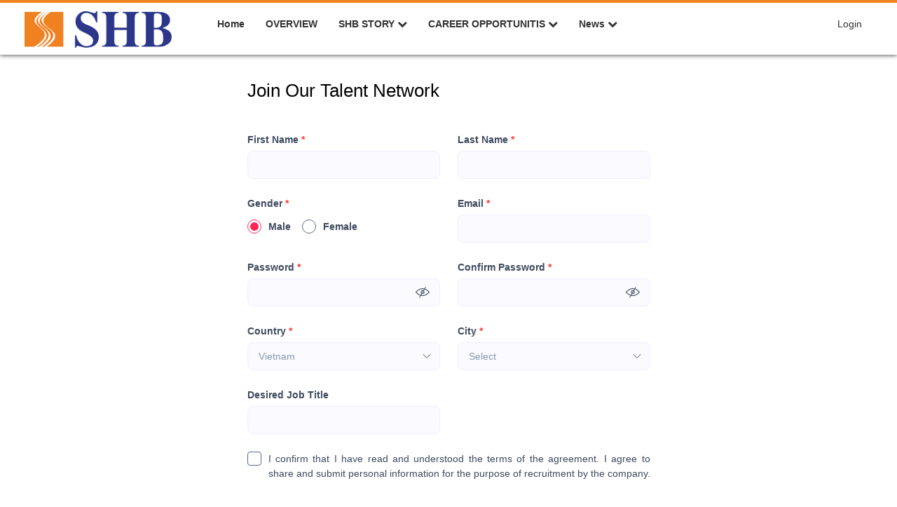

--- FILE ---
content_type: text/html; charset=UTF-8
request_url: https://tuyendung.shb.com.vn/ajax/load-location/
body_size: 664
content:
								<option value="">Select</option>
                                                    			<option value="8" >Ho Chi Minh</option>
                        		                    			<option value="4" >Ha Noi</option>
                        		                    			<option value="76" >An Giang</option>
                        		                    			<option value="64" >Ba Ria - Vung Tau</option>
                        		                    			<option value="281" >Bac Can</option>
                        		                    			<option value="240" >Bac Giang</option>
                        		                    			<option value="781" >Bac Lieu</option>
                        		                    			<option value="241" >Bac Ninh</option>
                        		                    			<option value="75" >Ben Tre</option>
                        		                    			<option value="56" >Binh Dinh</option>
                        		                    			<option value="650" >Binh Duong</option>
                        		                    			<option value="651" >Binh Phuoc</option>
                        		                    			<option value="62" >Binh Thuan</option>
                        		                    			<option value="78" >Ca Mau</option>
                        		                    			<option value="71" >Can Tho</option>
                        		                    			<option value="26" >Cao Bang</option>
                        		                    			<option value="1072" >Central Highlands</option>
                        		                    			<option value="1070" >Central region</option>
                        		                    			<option value="511" >Da Nang</option>
                        		                    			<option value="1042" >Dak Nông</option>
                        		                    			<option value="50" >DakLak</option>
                        		                    			<option value="900" >Dien Bien</option>
                        		                    			<option value="61" >Dong Nai</option>
                        		                    			<option value="67" >Dong Thap</option>
                        		                    			<option value="59" >Gia Lai</option>
                        		                    			<option value="19" >Ha Giang</option>
                        		                    			<option value="351" >Ha Nam</option>
                        		                    			<option value="34" >Ha Tay</option>
                        		                    			<option value="39" >Ha Tinh</option>
                        		                    			<option value="320" >Hai Duong</option>
                        		                    			<option value="31" >Hai Phong</option>
                        		                    			<option value="780" >Hau Giang</option>
                        		                    			<option value="18" >Hoa Binh</option>
                        		                    			<option value="321" >Hung Yen</option>
                        		                    			<option value="58" >Khanh Hoa</option>
                        		                    			<option value="77" >Kien Giang</option>
                        		                    			<option value="60" >Kon Tum</option>
                        		                    			<option value="23" >Lai Chau</option>
                        		                    			<option value="63" >Lam Dong</option>
                        		                    			<option value="25" >Lang Son</option>
                        		                    			<option value="20" >Lao Cai</option>
                        		                    			<option value="72" >Long An</option>
                        		                    			<option value="1064" >Mekong Delta</option>
                        		                    			<option value="350" >Nam Dinh</option>
                        		                    			<option value="1065" >Nationwide</option>
                        		                    			<option value="38" >Nghe An</option>
                        		                    			<option value="30" >Ninh Binh</option>
                        		                    			<option value="68" >Ninh Thuan</option>
                        		                    			<option value="1071" >Northern region</option>
                        		                    			<option value="901" >Other</option>
                        		                    			<option value="210" >Phu Tho</option>
                        		                    			<option value="57" >Phu Yen</option>
                        		                    			<option value="52" >Quang Binh</option>
                        		                    			<option value="510" >Quang Nam</option>
                        		                    			<option value="55" >Quang Ngai</option>
                        		                    			<option value="33" >Quang Ninh</option>
                        		                    			<option value="53" >Quang Tri</option>
                        		                    			<option value="79" >Soc Trang</option>
                        		                    			<option value="22" >Son La</option>
                        		                    			<option value="1069" >Southern region</option>
                        		                    			<option value="66" >Tay Ninh</option>
                        		                    			<option value="36" >Thai Binh</option>
                        		                    			<option value="280" >Thai Nguyen</option>
                        		                    			<option value="37" >Thanh Hoa</option>
                        		                    			<option value="54" >Thua Thien Hue</option>
                        		                    			<option value="73" >Tien Giang</option>
                        		                    			<option value="1389" >Tổng công ty (TP.Hồ Chí Minh) </option>
                        		                    			<option value="74" >Tra Vinh</option>
                        		                    			<option value="27" >Tuyen Quang</option>
                        		                    			<option value="70" >Vinh Long</option>
                        		                    			<option value="211" >Vinh Phuc</option>
                        		                    			<option value="29" >Yen Bai</option>
                        		

--- FILE ---
content_type: application/javascript
request_url: https://static.talentnetwork.vn/talentnetwork/source/js/jquery-confirm.min.js
body_size: 6786
content:
/*!
 * jquery-confirm v3.2.3 (http://craftpip.github.io/jquery-confirm/)
 * Author: Boniface Pereira
 * Website: www.craftpip.com
 * Contact: hey@craftpip.com
 *
 * Copyright 2013-2017 jquery-confirm
 * Licensed under MIT (https://github.com/craftpip/jquery-confirm/blob/master/LICENSE)
 */
if(typeof jQuery==="undefined"){throw new Error("jquery-confirm requires jQuery");}var jconfirm,Jconfirm;(function($,window){$.fn.confirm=function(options,option2){if(typeof options==="undefined"){options={};}if(typeof options==="string"){options={content:options,title:(option2)?option2:false};}$(this).each(function(){var $this=$(this);$this.on("click",function(e){e.preventDefault();var jcOption=$.extend({},options);if($this.attr("data-title")){jcOption.title=$this.attr("data-title");}if($this.attr("data-content")){jcOption.content=$this.attr("data-content");}if(typeof jcOption.buttons=="undefined"){jcOption.buttons={};}jcOption["$target"]=$this;if($this.attr("href")&&Object.keys(jcOption.buttons).length==0){var buttons=$.extend(true,{},jconfirm.pluginDefaults.defaultButtons,(jconfirm.defaults||{}).defaultButtons||{});var firstBtn=Object.keys(buttons)[0];jcOption.buttons=buttons;jcOption.buttons[firstBtn].action=function(){location.href=$this.attr("href");};}jcOption.closeIcon=false;$.confirm(jcOption);});});return $(this);};$.confirm=function(options,option2){if(typeof options==="undefined"){options={};}if(typeof options==="string"){options={content:options,title:(option2)?option2:false};}if(typeof options.buttons!="object"){options.buttons={};}if(Object.keys(options.buttons).length==0){var buttons=$.extend(true,{},jconfirm.pluginDefaults.defaultButtons,(jconfirm.defaults||{}).defaultButtons||{});options.buttons=buttons;}return jconfirm(options);};$.alert=function(options,option2){if(typeof options==="undefined"){options={};}if(typeof options==="string"){options={content:options,title:(option2)?option2:false};}if(typeof options.buttons!="object"){options.buttons={};}if(Object.keys(options.buttons).length==0){var buttons=$.extend(true,{},jconfirm.pluginDefaults.defaultButtons,(jconfirm.defaults||{}).defaultButtons||{});var firstBtn=Object.keys(buttons)[0];options.buttons[firstBtn]=buttons[firstBtn];}return jconfirm(options);};$.dialog=function(options,option2){if(typeof options==="undefined"){options={};}if(typeof options==="string"){options={content:options,title:(option2)?option2:false,closeIcon:function(){}};}options.buttons={};if(typeof options.closeIcon=="undefined"){options.closeIcon=function(){};}options.confirmKeys=[13];return jconfirm(options);};jconfirm=function(options){if(typeof options==="undefined"){options={};}var pluginOptions=$.extend(true,{},jconfirm.pluginDefaults);if(jconfirm.defaults){pluginOptions=$.extend(true,pluginOptions,jconfirm.defaults);}pluginOptions=$.extend(true,{},pluginOptions,options);var instance=new Jconfirm(pluginOptions);jconfirm.instances.push(instance);return instance;};Jconfirm=function(options){$.extend(this,options);this._init();};Jconfirm.prototype={_init:function(){var that=this;if(!jconfirm.instances.length){jconfirm.lastFocused=$("body").find(":focus");}this._id=Math.round(Math.random()*99999);if(!this.lazyOpen){setTimeout(function(){that.open();},0);}},_buildHTML:function(){var that=this;this._parseAnimation(this.animation,"o");this._parseAnimation(this.closeAnimation,"c");this._parseBgDismissAnimation(this.backgroundDismissAnimation);this._parseColumnClass(this.columnClass);this._parseTheme(this.theme);this._parseType(this.type);var template=$(this.template);template.find(".jconfirm-box").addClass(this.animationParsed).addClass(this.backgroundDismissAnimationParsed).addClass(this.typeParsed);if(this.typeAnimated){template.find(".jconfirm-box").addClass("jconfirm-type-animated");}if(this.useBootstrap){template.find(".jc-bs3-row").addClass(this.bootstrapClasses.row);template.find(".jc-bs3-row").addClass("justify-content-md-center justify-content-sm-center justify-content-xs-center justify-content-lg-center");template.find(".jconfirm-box-container").addClass(this.columnClassParsed);if(this.containerFluid){template.find(".jc-bs3-container").addClass(this.bootstrapClasses.containerFluid);}else{template.find(".jc-bs3-container").addClass(this.bootstrapClasses.container);}}else{template.find(".jconfirm-box").css("width",this.boxWidth);}if(this.titleClass){template.find(".jconfirm-title-c").addClass(this.titleClass);}template.addClass(this.themeParsed);var ariaLabel="jconfirm-box"+this._id;template.find(".jconfirm-box").attr("aria-labelledby",ariaLabel).attr("tabindex",-1);template.find(".jconfirm-content").attr("id",ariaLabel);if(this.bgOpacity!=null){template.find(".jconfirm-bg").css("opacity",this.bgOpacity);}if(this.rtl){template.addClass("jconfirm-rtl");}this.$el=template.appendTo(this.container);this.$jconfirmBoxContainer=this.$el.find(".jconfirm-box-container");this.$jconfirmBox=this.$body=this.$el.find(".jconfirm-box");this.$jconfirmBg=this.$el.find(".jconfirm-bg");this.$title=this.$el.find(".jconfirm-title");this.$titleContainer=this.$el.find(".jconfirm-title-c");this.$content=this.$el.find("div.jconfirm-content");this.$contentPane=this.$el.find(".jconfirm-content-pane");this.$icon=this.$el.find(".jconfirm-icon-c");this.$closeIcon=this.$el.find(".jconfirm-closeIcon");this.$btnc=this.$el.find(".jconfirm-buttons");this.$scrollPane=this.$el.find(".jconfirm-scrollpane");this._contentReady=$.Deferred();this._modalReady=$.Deferred();this.setTitle();this.setIcon();this._setButtons();this._parseContent();this.initDraggable();if(this.isAjax){this.showLoading(false);}$.when(this._contentReady,this._modalReady).then(function(){if(that.isAjaxLoading){setTimeout(function(){that.isAjaxLoading=false;that.setContent();that.setTitle();that.setIcon();setTimeout(function(){that.hideLoading(false);},100);if(typeof that.onContentReady=="function"){that.onContentReady();}},50);}else{that.setContent();that.setTitle();that.setIcon();if(typeof that.onContentReady=="function"){that.onContentReady();}}if(that.autoClose){that._startCountDown();}});that._contentHash=this._hash(that.$content.html());that._contentHeight=this.$content.height();this._watchContent();this.setDialogCenter();if(this.animation=="none"){this.animationSpeed=1;this.animationBounce=1;}this.$body.css(this._getCSS(this.animationSpeed,this.animationBounce));this.$contentPane.css(this._getCSS(this.animationSpeed,1));this.$jconfirmBg.css(this._getCSS(this.animationSpeed,1));},_typePrefix:"jconfirm-type-",typeParsed:"",_parseType:function(type){this.typeParsed=this._typePrefix+type;},setType:function(type){var oldClass=this.typeParsed;this._parseType(type);this.$jconfirmBox.removeClass(oldClass).addClass(this.typeParsed);},themeParsed:"",_themePrefix:"jconfirm-",setTheme:function(theme){var previous=this.theme;this.theme=theme||this.theme;this._parseTheme(this.theme);if(previous){this.$el.removeClass(previous);}this.$el.addClass(this.themeParsed);this.theme=theme;},_parseTheme:function(theme){var that=this;theme=theme.split(",");$.each(theme,function(k,a){if(a.indexOf(that._themePrefix)==-1){theme[k]=that._themePrefix+$.trim(a);}});this.themeParsed=theme.join(" ").toLowerCase();},backgroundDismissAnimationParsed:"",_bgDismissPrefix:"jconfirm-hilight-",_parseBgDismissAnimation:function(bgDismissAnimation){var animation=bgDismissAnimation.split(",");var that=this;$.each(animation,function(k,a){if(a.indexOf(that._bgDismissPrefix)==-1){animation[k]=that._bgDismissPrefix+$.trim(a);}});this.backgroundDismissAnimationParsed=animation.join(" ").toLowerCase();},animationParsed:"",closeAnimationParsed:"",_animationPrefix:"jconfirm-animation-",setAnimation:function(animation){this.animation=animation||this.animation;this._parseAnimation(this.animation,"o");},_parseAnimation:function(animation,which){which=which||"o";var animations=animation.split(",");var that=this;$.each(animations,function(k,a){if(a.indexOf(that._animationPrefix)==-1){animations[k]=that._animationPrefix+$.trim(a);}});var a_string=animations.join(" ").toLowerCase();if(which=="o"){this.animationParsed=a_string;}else{this.closeAnimationParsed=a_string;}return a_string;},setCloseAnimation:function(closeAnimation){this.closeAnimation=closeAnimation||this.closeAnimation;this._parseAnimation(this.closeAnimation,"c");},setAnimationSpeed:function(speed){this.animationSpeed=speed||this.animationSpeed;},columnClassParsed:"",setColumnClass:function(colClass){if(!this.useBootstrap){console.warn("cannot set columnClass, useBootstrap is set to false");return;}this.columnClass=colClass||this.columnClass;this._parseColumnClass(this.columnClass);this.$jconfirmBoxContainer.addClass(this.columnClassParsed);},setBoxWidth:function(){if(this.useBootstrap){console.warn("cannot set boxWidth, useBootstrap is set to true");return;}this.$jconfirmBox.css("width",this.boxWidth);},_parseColumnClass:function(colClass){colClass=colClass.toLowerCase();var p;switch(colClass){case"xl":case"xlarge":p="col-md-12";break;case"l":case"large":p="col-md-8 col-md-offset-2";break;case"m":case"medium":p="col-md-6 col-md-offset-3";break;case"s":case"small":p="col-md-4 col-md-offset-4";break;case"xs":case"xsmall":p="col-md-2 col-md-offset-5";break;default:p=colClass;}this.columnClassParsed=p;},initDraggable:function(){var that=this;var $t=this.$titleContainer;this.resetDrag();if(this.draggable){$t.addClass("jconfirm-hand");$t.on("mousedown",function(e){that.mouseX=e.clientX;that.mouseY=e.clientY;that.isDrag=true;});$(window).on("mousemove."+this._id,function(e){if(that.isDrag){that.movingX=e.clientX-that.mouseX+that.initialX;that.movingY=e.clientY-that.mouseY+that.initialY;that.setDrag();}});$(window).on("mouseup."+this._id,function(){if(that.isDrag){that.isDrag=false;that.initialX=that.movingX;that.initialY=that.movingY;}});}},resetDrag:function(){this.isDrag=false;this.initialX=0;this.initialY=0;this.movingX=0;this.movingY=0;this.movingXCurrent=0;this.movingYCurrent=0;this.mouseX=0;this.mouseY=0;this.$jconfirmBoxContainer.css("transform","translate("+0+"px, "+0+"px)");},setDrag:function(){if(!this.draggable){return;}this.alignMiddle=false;this._boxWidth=this.$jconfirmBox.outerWidth();var ww=$(window).width();var that=this;if(that.movingX%2==0||that.movingY%2==0){var tb=that._boxTopMargin-that.dragWindowGap;if(tb+that.movingY<0){that.movingY=-tb;}else{that.movingYCurrent=that.movingY;}var lb=(ww/2)-that._boxWidth/2;var rb=(ww/2)+(that._boxWidth/2)-that._boxWidth;rb-=that.dragWindowGap;lb-=that.dragWindowGap;if(lb+that.movingX<0){that.movingX=-lb;}else{if(rb-that.movingX<0){that.movingX=rb;}else{that.movingXCurrent=that.movingX;}}that.$jconfirmBoxContainer.css("transform","translate("+that.movingX+"px, "+that.movingY+"px)");}},_hash:function(a){var string=a.toString();var h=0;if(string.length==0){return h;}for(var i=0;i<string.length;i++){var c=string.toString().charCodeAt(i);h=((h<<5)-h)+c;h=h&h;}return h;},_watchContent:function(){var that=this;if(this._timer){clearInterval(this._timer);}this._timer=setInterval(function(){var now=that._hash(that.$content.html());var nowHeight=that.$content.height();if(that._contentHash!=now||that._contentHeight!=nowHeight){that._contentHash=now;that._contentHeight=nowHeight;that.setDialogCenter();that._imagesLoaded();}},this.watchInterval);},_hilightAnimating:false,_hiLightModal:function(){var that=this;if(this._hilightAnimating){return;}that.$body.addClass("hilight");var duration=2;this._hilightAnimating=true;setTimeout(function(){that._hilightAnimating=false;that.$body.removeClass("hilight");},duration*1000);},_bindEvents:function(){var that=this;this.boxClicked=false;this.$scrollPane.click(function(e){if(!that.boxClicked){var buttonName=false;var shouldClose=false;var str;if(typeof that.backgroundDismiss=="function"){str=that.backgroundDismiss();}else{str=that.backgroundDismiss;}if(typeof str=="string"&&typeof that.buttons[str]!="undefined"){buttonName=str;shouldClose=false;}else{if(typeof str=="undefined"||!!(str)==true){shouldClose=true;}else{shouldClose=false;}}if(buttonName){var btnResponse=that.buttons[buttonName].action.apply(that);shouldClose=(typeof btnResponse=="undefined")||!!(btnResponse);}if(shouldClose){that.close();}else{that._hiLightModal();}}that.boxClicked=false;});this.$jconfirmBox.click(function(e){that.boxClicked=true;});var isKeyDown=false;$(window).on("jcKeyDown."+that._id,function(e){if(!isKeyDown){isKeyDown=true;}});$(window).on("keyup."+that._id,function(e){if(isKeyDown){that.reactOnKey(e);isKeyDown=false;}});$(window).on("resize."+this._id,function(){that.setDialogCenter(true);setTimeout(function(){that.resetDrag();},100);});},_cubic_bezier:"0.36, 0.55, 0.19",_getCSS:function(speed,bounce){return{"-webkit-transition-duration":speed/1000+"s","transition-duration":speed/1000+"s","-webkit-transition-timing-function":"cubic-bezier("+this._cubic_bezier+", "+bounce+")","transition-timing-function":"cubic-bezier("+this._cubic_bezier+", "+bounce+")"};},_imagesLoaded:function(){var that=this;if(that.imageLoadInterval){clearInterval(that.imageLoadInterval);}$.each(this.$content.find("img:not(.loaded)"),function(i,a){that.imageLoadInterval=setInterval(function(){var h=$(a).css("height");if(h!=="0px"){$(a).addClass("loaded");clearInterval(that.imageLoadInterval);that.setDialogCenter();}},40);});},_setButtons:function(){var that=this;var total_buttons=0;if(typeof this.buttons!=="object"){this.buttons={};}$.each(this.buttons,function(key,button){total_buttons+=1;if(typeof button==="function"){that.buttons[key]=button={action:button};}that.buttons[key].text=button.text||key;that.buttons[key].btnClass=button.btnClass||"btn-default";that.buttons[key].action=button.action||function(){};that.buttons[key].keys=button.keys||[];that.buttons[key].isHidden=button.isHidden||false;that.buttons[key].isDisabled=button.isDisabled||false;$.each(that.buttons[key].keys,function(i,a){that.buttons[key].keys[i]=a.toLowerCase();});var button_element=$('<button type="button" class="btn"></button>').html(that.buttons[key].text).addClass(that.buttons[key].btnClass).prop("disabled",that.buttons[key].isDisabled).css("display",that.buttons[key].isHidden?"none":"").click(function(e){e.preventDefault();var res=that.buttons[key].action.apply(that);that.onAction(key);that._stopCountDown();if(typeof res==="undefined"||res){that.close();}});that.buttons[key].el=button_element;that.buttons[key].setText=function(text){button_element.html(text);};that.buttons[key].addClass=function(className){button_element.addClass(className);};that.buttons[key].removeClass=function(className){button_element.removeClass(className);};that.buttons[key].disable=function(){that.buttons[key].isDisabled=true;button_element.prop("disabled",true);};that.buttons[key].enable=function(){that.buttons[key].isDisabled=false;button_element.prop("disabled",false);};that.buttons[key].show=function(){that.buttons[key].isHidden=false;button_element.css("display","");that.setDialogCenter();};that.buttons[key].hide=function(){that.buttons[key].isHidden=true;button_element.css("display","none");that.setDialogCenter();};that["$_"+key]=that["$$"+key]=button_element;that.$btnc.append(button_element);});if(total_buttons===0){this.$btnc.hide();}if(this.closeIcon===null&&total_buttons===0){this.closeIcon=true;}if(this.closeIcon){if(this.closeIconClass){var closeHtml='<i class="'+this.closeIconClass+'"></i>';this.$closeIcon.html(closeHtml);}this.$closeIcon.click(function(e){e.preventDefault();var buttonName=false;var shouldClose=false;var str;if(typeof that.closeIcon=="function"){str=that.closeIcon();}else{str=that.closeIcon;}if(typeof str=="string"&&typeof that.buttons[str]!="undefined"){buttonName=str;shouldClose=false;}else{if(typeof str=="undefined"||!!(str)==true){shouldClose=true;}else{shouldClose=false;}}if(buttonName){var btnResponse=that.buttons[buttonName].action.apply(that);shouldClose=(typeof btnResponse=="undefined")||!!(btnResponse);}if(shouldClose){that.close();}});this.$closeIcon.show();}else{this.$closeIcon.hide();}},setTitle:function(string,force){force=force||false;if(typeof string!=="undefined"){if(typeof string=="string"){this.title=string;}else{if(typeof string=="function"){if(typeof string.promise=="function"){console.error("Promise was returned from title function, this is not supported.");}var response=string();if(typeof response=="string"){this.title=response;}else{this.title=false;}}else{this.title=false;}}}if(this.isAjaxLoading&&!force){return;}this.$title.html(this.title||"");},setIcon:function(iconClass,force){force=force||false;if(typeof iconClass!=="undefined"){if(typeof iconClass=="string"){this.icon=iconClass;}else{if(typeof iconClass==="function"){var response=iconClass();if(typeof response=="string"){this.icon=response;}else{this.icon=false;}}else{this.icon=false;}}}if(this.isAjaxLoading&&!force){return;}this.$icon.html(this.icon?'<i class="'+this.icon+'"></i>':"");},setContentPrepend:function(string,force){this.contentParsed=string+this.contentParsed;if(this.isAjaxLoading&&!force){return;}this.$content.prepend(string);},setContentAppend:function(string,force){this.contentParsed=this.contentParsed+string;if(this.isAjaxLoading&&!force){return;}this.$content.append(string);},setContent:function(string,force){force=force||false;var that=this;this.contentParsed=(typeof string=="undefined")?this.contentParsed:string;if(this.isAjaxLoading&&!force){return;}this.$content.html(this.contentParsed);this.setDialogCenter();setTimeout(function(){that.$body.find("input[autofocus]:visible:first").focus();},100);},loadingSpinner:false,showLoading:function(disableButtons){this.loadingSpinner=true;this.$jconfirmBox.addClass("loading");if(disableButtons){this.$btnc.find("button").prop("disabled",true);}this.setDialogCenter();},hideLoading:function(enableButtons){this.loadingSpinner=false;this.$jconfirmBox.removeClass("loading");if(enableButtons){this.$btnc.find("button").prop("disabled",false);}this.setDialogCenter();},ajaxResponse:false,contentParsed:"",isAjax:false,isAjaxLoading:false,_parseContent:function(){var that=this;var e="&nbsp;";if(typeof this.content=="function"){var res=this.content.apply(this);if(typeof res=="string"){this.content=res;}else{if(typeof res=="object"&&typeof res.always=="function"){this.isAjax=true;this.isAjaxLoading=true;res.always(function(data,status,xhr){that.ajaxResponse={data:data,status:status,xhr:xhr};that._contentReady.resolve(data,status,xhr);if(typeof that.contentLoaded=="function"){that.contentLoaded(data,status,xhr);}});this.content=e;}else{this.content=e;}}}if(typeof this.content=="string"&&this.content.substr(0,4).toLowerCase()==="url:"){this.isAjax=true;this.isAjaxLoading=true;var u=this.content.substring(4,this.content.length);$.get(u).done(function(html){that.contentParsed=html;}).always(function(data,status,xhr){that.ajaxResponse={data:data,status:status,xhr:xhr};that._contentReady.resolve(data,status,xhr);if(typeof that.contentLoaded=="function"){that.contentLoaded(data,status,xhr);}});}if(!this.content){this.content=e;}if(!this.isAjax){this.contentParsed=this.content;this.setContent(this.contentParsed);that._contentReady.resolve();}},_stopCountDown:function(){clearInterval(this.autoCloseInterval);if(this.$cd){this.$cd.remove();}},_startCountDown:function(){var that=this;var opt=this.autoClose.split("|");if(opt.length!==2){console.error("Invalid option for autoClose. example 'close|10000'");return false;}var button_key=opt[0];var time=parseInt(opt[1]);if(typeof this.buttons[button_key]==="undefined"){console.error("Invalid button key '"+button_key+"' for autoClose");return false;}var seconds=Math.ceil(time/1000);this.$cd=$('<span class="countdown"> ('+seconds+")</span>").appendTo(this["$_"+button_key]);this.autoCloseInterval=setInterval(function(){that.$cd.html(" ("+(seconds-=1)+") ");if(seconds<=0){that["$$"+button_key].trigger("click");that._stopCountDown();}},1000);},_getKey:function(key){switch(key){case 192:return"tilde";case 13:return"enter";case 16:return"shift";case 9:return"tab";case 20:return"capslock";case 17:return"ctrl";case 91:return"win";case 18:return"alt";case 27:return"esc";case 32:return"space";}var initial=String.fromCharCode(key);if(/^[A-z0-9]+$/.test(initial)){return initial.toLowerCase();}else{return false;}},reactOnKey:function(e){var that=this;var a=$(".jconfirm");if(a.eq(a.length-1)[0]!==this.$el[0]){return false;}var key=e.which;if(this.$content.find(":input").is(":focus")&&/13|32/.test(key)){return false;}var keyChar=this._getKey(key);if(keyChar==="esc"&&this.escapeKey){if(this.escapeKey===true){this.$scrollPane.trigger("click");}else{if(typeof this.escapeKey==="string"||typeof this.escapeKey==="function"){var buttonKey;if(typeof this.escapeKey==="function"){buttonKey=this.escapeKey();}else{buttonKey=this.escapeKey;}if(buttonKey){if(typeof this.buttons[buttonKey]==="undefined"){console.warn("Invalid escapeKey, no buttons found with key "+buttonKey);}else{this["$_"+buttonKey].trigger("click");}}}}}$.each(this.buttons,function(key,button){if(button.keys.indexOf(keyChar)!=-1){that["$_"+key].trigger("click");}});},_boxTopMargin:0,_boxBottomMargin:0,_boxWidth:0,setDialogCenter:function(){var contentHeight;var paneHeight;var style;contentHeight=0;paneHeight=0;if(this.$contentPane.css("display")!="none"){contentHeight=this.$content.outerHeight()||0;paneHeight=this.$contentPane.height()||0;}var children=this.$content.children();if(children.length!=0){var marginTopChild=parseInt(children.eq(0).css("margin-top"));if(marginTopChild){contentHeight+=marginTopChild;}}if(paneHeight==0){paneHeight=contentHeight;}var windowHeight=$(window).height();var boxHeight;boxHeight=(this.$body.outerHeight()-paneHeight)+contentHeight;var topMargin=(windowHeight-boxHeight)/2;if(boxHeight>(windowHeight-(this.offsetTop+this.offsetBottom))||!this.alignMiddle){style={"margin-top":this.offsetTop,"margin-bottom":this.offsetBottom};this._boxTopMargin=this.offsetTop;this._boxBottomMargin=this.offsetBottom;$("body").addClass("jconfirm-no-scroll-"+this._id);}else{style={"margin-top":topMargin,"margin-bottom":this.offsetBottom};this._boxTopMargin=topMargin;this._boxBottomMargin=this.offsetBottom;$("body").removeClass("jconfirm-no-scroll-"+this._id);}this.$contentPane.css({height:contentHeight}).scrollTop(0);this.$body.css(style);this.setDrag();},_unwatchContent:function(){clearInterval(this._timer);},close:function(){var that=this;if(typeof this.onClose==="function"){this.onClose();}this._unwatchContent();clearInterval(this.imageLoadInterval);$(window).unbind("resize."+this._id);$(window).unbind("keyup."+this._id);$(window).unbind("jcKeyDown."+this._id);if(this.draggable){$(window).unbind("mousemove."+this._id);$(window).unbind("mouseup."+this._id);this.$titleContainer.unbind("mousedown");}$("body").removeClass("jconfirm-no-scroll-"+this._id);this.$body.addClass(this.closeAnimationParsed);this.$jconfirmBg.addClass("jconfirm-bg-h");var closeTimer=(this.closeAnimation=="none")?1:this.animationSpeed;that.$el.removeClass(that.loadedClass);setTimeout(function(){that.$el.remove();var l=jconfirm.instances;var i=jconfirm.instances.length-1;for(i;i>=0;i--){if(jconfirm.instances[i]._id==that._id){jconfirm.instances.splice(i,1);}}if(!jconfirm.instances.length){if(that.scrollToPreviousElement&&jconfirm.lastFocused&&jconfirm.lastFocused.length&&$.contains(document,jconfirm.lastFocused[0])){var $lf=jconfirm.lastFocused;if(that.scrollToPreviousElementAnimate){var st=$(window).scrollTop();var ot=jconfirm.lastFocused.offset().top;var wh=$(window).height();if(!(ot>st&&ot<(st+wh))){var scrollTo=(ot-Math.round((wh/3)));$("html, body").animate({scrollTop:scrollTo},that.animationSpeed,"swing",function(){$lf.focus();});}else{$lf.focus();}}else{$lf.focus();}jconfirm.lastFocused=false;}}if(typeof that.onDestroy=="function"){that.onDestroy();}},closeTimer*0.4);return true;},open:function(){if(this.isOpen()){return false;}this._buildHTML();this._bindEvents();this._open();return true;},_open:function(){var that=this;if(typeof that.onOpenBefore=="function"){that.onOpenBefore();}this.$body.removeClass(this.animationParsed);this.$jconfirmBg.removeClass("jconfirm-bg-h");this.$body.focus();setTimeout(function(){that.$body.css(that._getCSS(that.animationSpeed,1));that.$body.css({"transition-property":that.$body.css("transition-property")+", margin"});that._modalReady.resolve();if(typeof that.onOpen==="function"){that.onOpen();}that.$el.addClass(that.loadedClass);},this.animationSpeed);},loadedClass:"jconfirm-open",isClosed:function(){return !this.$el||this.$el.css("display")==="";},isOpen:function(){return !this.isClosed();},toggle:function(){if(!this.isOpen()){this.open();}else{this.close();}}};jconfirm.instances=[];jconfirm.lastFocused=false;jconfirm.pluginDefaults={template:'<div class="jconfirm"><div class="jconfirm-bg jconfirm-bg-h"></div><div class="jconfirm-scrollpane"><div class="jc-bs3-container"><div class="jc-bs3-row"><div class="jconfirm-box-container"><div class="jconfirm-box" role="dialog" aria-labelledby="labelled" tabindex="-1"><div class="jconfirm-closeIcon">&times;</div><div class="jconfirm-title-c"><span class="jconfirm-icon-c"></span><span class="jconfirm-title"></span></div><div class="jconfirm-content-pane"><div class="jconfirm-content"></div></div><div class="jconfirm-buttons"></div><div class="jconfirm-clear"></div></div></div></div></div></div></div>',title:"Hello",titleClass:"",type:"default",typeAnimated:true,draggable:false,alignMiddle:true,content:"Are you sure to continue?",buttons:{},defaultButtons:{ok:{action:function(){}},close:{action:function(){}}},contentLoaded:function(){},icon:"",lazyOpen:false,bgOpacity:null,theme:"light",animation:"zoom",closeAnimation:"scale",animationSpeed:400,animationBounce:1.2,escapeKey:true,rtl:false,container:"body",containerFluid:false,backgroundDismiss:false,backgroundDismissAnimation:"shake",autoClose:false,closeIcon:null,closeIconClass:false,watchInterval:100,columnClass:"col-md-4 col-md-offset-4 col-sm-6 col-sm-offset-3 col-xs-10 col-xs-offset-1",boxWidth:"50%",scrollToPreviousElement:true,scrollToPreviousElementAnimate:true,useBootstrap:true,offsetTop:50,offsetBottom:50,dragWindowGap:15,bootstrapClasses:{container:"container",containerFluid:"container-fluid",row:"row"},onContentReady:function(){},onOpenBefore:function(){},onOpen:function(){},onClose:function(){},onDestroy:function(){},onAction:function(){}};var keyDown=false;$(window).on("keydown",function(e){if(!keyDown){var $target=$(e.target);var pass=false;if($target.closest(".jconfirm-box").length){pass=true;}if(pass){$(window).trigger("jcKeyDown");}keyDown=true;}});$(window).on("keyup",function(e){keyDown=false;});})(jQuery,window);